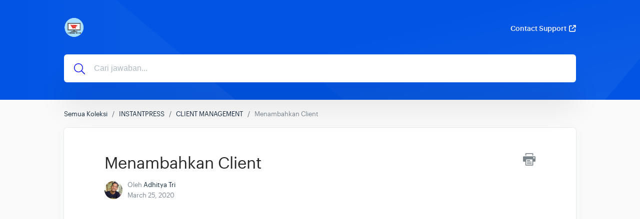

--- FILE ---
content_type: text/html; charset=utf-8
request_url: https://help.digitalproductsale.co.id/article/143-menambahkan-client
body_size: 5046
content:
<!DOCTYPE html>
<html lang="id">
  <head>
    <meta charset="UTF-8">
    <!-- Set page title & description -->
      <title>Menambahkan Client</title>

      <meta name="description" content="">

    <meta name="csrf-param" content="authenticity_token" />
<meta name="csrf-token" content="KNsp-k_Q5zhVxBQJBcy-T2No9piXDXoddDgISfRytUReFu2UH-x3Nf9TIQFUC62f1FlIz_vUgTON5eUOV1iBdA" />
    
    <meta name="viewport" content="width=device-width, initial-scale=1">

    <!-- Set root domain to getgist.help or custom domain -->

    <!-- Set KB/article SEO noindex tag -->
          <!-- KB article SEO noindex tag -->
          <meta name="robots" content="noindex"/>

    <!-- Set canonical URL -->
      <link rel="canonical" href="https://help.digitalproductsale.co.id/id/article/143-menambahkan-client" />

    <!-- Set social meta tags -->
    <meta property="og:title" content="Menambahkan Client" />
    <meta property="og:description" content="" />
    <meta property="og:image" content="" />
    <meta property="og:site_name" content="Digital Product Sale Knowledge Base" />
    <meta property="og:type" content="article" />

    <!-- jQuery library -->
    <script src="https://ajax.googleapis.com/ajax/libs/jquery/3.6.1/jquery.min.js"></script>

    <link rel="stylesheet" media="all" href="/themes/theme_1/style.css" data-turbolinks-track="reload" />
    <script src="/assets/application-55a7ec39b5a271285ee60a9a33e399ac78caa7a4c2d8828f1ddf29298dbcbd3f.js" data-turbolinks-track="reload" defer="defer"></script>
    <script src="/themes/theme_1/script.js" data-turbolinks-track="reload" defer="defer"></script>

    <link rel="shortcut icon" type="image/x-icon" href="https://cdn.getgist.com/projects/2460/knowledge_base/original/FAVICON.png?1585127314" />

    <script src="https://kit.fontawesome.com/331cee397a.js" crossorigin="anonymous"></script>

      <!-- Support for Wistia Embed in Articles-->
      <script src="https://fast.wistia.net/assets/external/E-v1.js" async></script>

    <!--Dynamic style of pages-->
    <style>
        body {
            --header-bg-color: ;
            --header-bg-color-rgb: ;
        }
    </style>


    <script>
        var newUrl = '/id/article/143-menambahkan-client';
      if (decodeURIComponent(window.location.pathname) !== newUrl) {
          window.history.pushState({ path: newUrl }, '', newUrl);
      }
    </script>
  </head>

  <!-- BODY -->
  <div id="app-kb">
    

<body class="kb-article">
<header class="header">
    
        <header class="bg-container" style="background-image: url('https://assets.getgist.com/knowledge-base-pattern-1.png');">
    

        <div class="container">
            <div class="header--meta">
                <div class="logo">
                    
                    <a href="/id/">
                        <img src="https://cdn.getgist.com/projects/2460/knowledge_base/original/FAVICON.png?1585155490" alt="Logo">
                    </a>
                    
                </div>

                <div class="header--action">
                    
                    
                        <a href="https://digitalproductsale.co.id/support/" class="link" target="_blank">Contact Support<i class="fas fa-external-link"></i></a>
                    
                </div>
            </div>




            <div class="header--content">
                

                <div class="header--search">
                    <svg xmlns="http://www.w3.org/2000/svg" viewBox="0 0 512 512"><!-- Font Awesome Pro 5.15.4 by @fontawesome - https://fontawesome.com License - https://fontawesome.com/license (Commercial License) --><path d="M508.5 481.6l-129-129c-2.3-2.3-5.3-3.5-8.5-3.5h-10.3C395 312 416 262.5 416 208 416 93.1 322.9 0 208 0S0 93.1 0 208s93.1 208 208 208c54.5 0 104-21 141.1-55.2V371c0 3.2 1.3 6.2 3.5 8.5l129 129c4.7 4.7 12.3 4.7 17 0l9.9-9.9c4.7-4.7 4.7-12.3 0-17zM208 384c-97.3 0-176-78.7-176-176S110.7 32 208 32s176 78.7 176 176-78.7 176-176 176z"/></svg>
                    <form action="/id" autocomplete="off" class="header__form search">
                        <input type="text" class="header--search-box" placeholder="Cari jawaban..." id="search_bar" name="search" tabindex="1" autocomplete="off" value="">
                    </form>
                </div>
            </div>
        </div>
    </div>
</header>

<div class="content">
    <div class="container">
        <ol class="breadcrumb">
            <li><a href="/id/">Semua Koleksi</a></li>
            
                <li><a href="/id/collection/10-instantpress">INSTANTPRESS</a></li>
            
                <li><a href="/id/collection/38-client-management">CLIENT MANAGEMENT</a></li>
            
            <li class="active">Menambahkan Client</li>
        </ol>

        <div class="card">
            <div class="article--meta">
                <div class="print-icon">
                    <img src="/img/printer-tool.png" alt="Image">
                </div>

                <h1 class="title">Menambahkan Client</h1>
                

                <div class="avatar-group">
                    <img src="https://cdn.getgist.com/users_profiles/3044/medium/IMG_0463.jpg?1578504415" class="avatar sm" alt="Avatar">
                    <div class="avatar-group-meta">
                        <p>Oleh <span class="author-name">Adhitya Tri</span></p>
                        <h6>March 25, 2020</h6>
                    </div>
                </div>
            </div>

            <article class="article">
                <p><span class="fr-video fr-deletable fr-fvc fr-dvb fr-draggable fr-active" contenteditable="false" draggable="true"><iframe src="https://www.youtube.com/embed/wXkEt3JAAiM?&amp;wmode=opaque" frameborder="0" allowfullscreen="" class="fr-draggable" style="width: 834px; height: 470px;"></iframe></span><br></p>
            </article>

            <div class="feedback">
                <h4>Apakah ini menjawab pertanyaanmu?</h4>
                <div class="article-votes-controls">
                    <a type="button" class="btn success article-vote-up">Iya</a>
                    <a type="button" class="btn danger article-vote-down">Tidak</a>
                </div>

                <div class="feedback--comment">
                    <textarea id="feedbackComment"></textarea>
                    <button class="btn primary feedback-submit" style="opacity: 1" type="button">Kirimkan</button>
                </div>
            </div>
        </div>
    </div>
</div>

<div class="lightbox-container" onclick="closeImage()">
    <img src="" alt="IMAGE" onclick="clickedImage()">
    <div class="img-lightbox-controls">
        <button title="Download" onclick="imageDownload(ImageContainer()[1])" class="lightbox-button lightbox-download">
            <div class="download-button">
                <svg xmlns="http://www.w3.org/2000/svg" viewBox="11 11 30 30">
                    <path d="M35.7 34.1c0 .6-.5 1-1.1 1-.6 0-1.1-.5-1.1-1s.5-1 1.1-1c.6 0 1.1.5 1.1 1zm-4.6-1c-.6 0-1.1.5-1.1 1s.5 1 1.1 1c.6 0 1.1-.5 1.1-1s-.5-1-1.1-1zm7.8-2.5V36c0 1.3-1.1 2.3-2.4 2.3h-23c-1.3 0-2.4-1-2.4-2.3v-5.4c0-1.3 1.1-2.3 2.4-2.3h5.4l-3.1-2.9c-1.4-1.3-.4-3.5 1.5-3.5h2.9v-8.1c0-1.1 1-2.1 2.2-2.1h5.2c1.2 0 2.2.9 2.2 2.1v8.1h2.9c1.9 0 2.9 2.2 1.5 3.5l-3.1 2.9h5.4c1.3 0 2.4 1 2.4 2.3zm-14.2.9c.2.2.4.2.6 0l7.6-7.3c.3-.3.1-.7-.3-.7H28v-9.7c0-.2-.2-.4-.4-.4h-5.2c-.2 0-.4.2-.4.4v9.7h-4.6c-.4 0-.6.4-.3.7l7.6 7.3zm12.5-.9c0-.3-.3-.6-.7-.6h-7.1l-2.8 2.7c-.8.8-2.2.8-3.1 0L20.6 30h-7.1c-.4 0-.7.3-.7.6V36c0 .3.3.6.7.6h23c.4 0 .7-.3.7-.6v-5.4z"></path>
                </svg>
            </div>
        </button>
        <button title="Close" onclick="closeImage()" class="lightbox-button lightbox-close">
            <div class="close-button">
                <svg xmlns="http://www.w3.org/2000/svg" viewBox="11 11 30 30">
                    <path d="M27.92 25l8.84-8.84 1.82-1.82c.27-.27.27-.71 0-.97l-1.95-1.95a.682.682 0 0 0-.97 0L25 22.08 14.34 11.42a.682.682 0 0 0-.97 0l-1.95 1.95c-.27.27-.27.71 0 .97L22.08 25 11.42 35.66c-.27.27-.27.71 0 .97l1.95 1.95c.27.27.71.27.97 0L25 27.92l8.84 8.84 1.82 1.82c.27.27.71.27.97 0l1.95-1.95c.27-.27.27-.71 0-.97L27.92 25z"></path>
                </svg>
            </div>
        </button>
    </div>
</div>

<script src="https://cdn.jsdelivr.net/npm/anchor-js/anchor.min.js"></script>
<script>
    anchors.options = {
        placement: 'right',
    };
    anchors.add('h2, h3');
</script>


<div class="footer">
    <div class="container">
        
            <div class="footer--logo">
                <a href="https://getgist.com/knowledge-base-software/?_go=" target="_blank">
                    <img src="/img/logo-icon.png" alt="Gist">
                    <p>Kami berjalan di Gist</p>
                </a>
            </div>
        

        <div class="footer--links">
            <ul class="list-unstyled">
                
                    
                        <li>
                            <a href="http://wa.me/6288707071717" target="_blank">Contact Whatsapp</a>
                        </li>
                    
                
            </ul>
        </div>

        <div class="footer--social">
            <ul class="list-unstyled">
                
                
                    <li class="twitter">
                        <a href="http://www.twitter.com/adhityatri20" target="_blank">
                            <svg xmlns="http://www.w3.org/2000/svg" viewBox="0 0 512 512"><!--! Font Awesome Pro 6.2.1 by @fontawesome - https://fontawesome.com License - https://fontawesome.com/license (Commercial License) Copyright 2022 Fonticons, Inc. --><path d="M459.37 151.716c.325 4.548.325 9.097.325 13.645 0 138.72-105.583 298.558-298.558 298.558-59.452 0-114.68-17.219-161.137-47.106 8.447.974 16.568 1.299 25.34 1.299 49.055 0 94.213-16.568 130.274-44.832-46.132-.975-84.792-31.188-98.112-72.772 6.498.974 12.995 1.624 19.818 1.624 9.421 0 18.843-1.3 27.614-3.573-48.081-9.747-84.143-51.98-84.143-102.985v-1.299c13.969 7.797 30.214 12.67 47.431 13.319-28.264-18.843-46.781-51.005-46.781-87.391 0-19.492 5.197-37.36 14.294-52.954 51.655 63.675 129.3 105.258 216.365 109.807-1.624-7.797-2.599-15.918-2.599-24.04 0-57.828 46.782-104.934 104.934-104.934 30.213 0 57.502 12.67 76.67 33.137 23.715-4.548 46.456-13.32 66.599-25.34-7.798 24.366-24.366 44.833-46.132 57.827 21.117-2.273 41.584-8.122 60.426-16.243-14.292 20.791-32.161 39.308-52.628 54.253z"/></svg>
                        </a>
                    </li>
                
                
                    <li class="facebook">
                        <a href="http://www.facebook.com/adhityatri20" target="_blank">
                            <svg xmlns="http://www.w3.org/2000/svg" viewBox="0 0 320 512"><!--! Font Awesome Pro 6.2.1 by @fontawesome - https://fontawesome.com License - https://fontawesome.com/license (Commercial License) Copyright 2022 Fonticons, Inc. --><path d="M279.14 288l14.22-92.66h-88.91v-60.13c0-25.35 12.42-50.06 52.24-50.06h40.42V6.26S260.43 0 225.36 0c-73.22 0-121.08 44.38-121.08 124.72v70.62H22.89V288h81.39v224h100.17V288z"/></svg>
                        </a>
                    </li>
                
            </ul>
        </div>

        
            <div class="footer--slogan"><p>2023 - Digital Product Sale</p></div>
        
    </div>
</div>


<link rel="stylesheet" href="//cdnjs.cloudflare.com/ajax/libs/highlight.js/11.2.0/styles/atom-one-light.min.css">
<script src="//cdnjs.cloudflare.com/ajax/libs/highlight.js/11.2.0/highlight.min.js"></script>

  <script>
    var person_id = '';
    var gistReady = false;
    $(document).ready(function () {
    });

    document.addEventListener('gistReady', function () {
      gistReady = true;
      page_visit();
    });

    $(".article-votes-controls a").click(function(){
      $(".article-votes-controls a").removeClass("selected");
      $(this).addClass("selected");

      if (this.className.includes('article-vote-up')) {
        feedback = 'positive';
      } else if (this.className.includes('article-vote-down')) {
        feedback = 'negative';
      }

      if(gistReady == true) {
        updateFeedback(feedback);
      } else {
        var reactionClick = setTimeout(function () {
          if(gistReady == true) {
            updateFeedback(feedback);
            clearInterval(reactionClick);
          }
        }, 1000);
      }
    });

    function updateFeedback(feedback) {
      displayFeedbackCommentArea(feedback);
      $.ajax({
        type: 'POST',
        url: '/articles/feedback',
        data: { secret: '49136272',
          reader_feedback: feedback, person_id: person_id, language: 'id' },
        dataType: "json",
        success:function(data) {
          person_id = data['person_id']
        }
      });
    }

    function page_visit() {
      $.ajax({
        type: 'POST',
        url: '/articles/page_visit',
        data: {secret: '49136272', person_id: person_id,
          language: 'id' },
        dataType: "json",
        success:function(data) {
          person_id = data['person_id']
        }
      });
    }

    function displayFeedbackCommentArea(value) {
      $('.feedback--comment').css('display', 'block');
      if(value == 'positive') {
        $('.feedback--comment textarea').attr('placeholder', "Apa yang Anda sukai dari halaman ini?");
      } else if(value == 'negative') {
        $('.feedback--comment textarea').attr('placeholder', "Apa yang bisa kita lakukan untuk memperbaiki halaman ini?");
      }
    }

    $('.print-icon').click(function () {
      window.print();
    });

    $(".feedback-submit").click(function () {
      comment = $('#feedbackComment').val();
      $.ajax({
        type: 'POST',
        url: '/articles/feedback',
        data: { secret: '49136272', person_id: person_id,
          comment: comment , language: 'id'},
        dataType: "json",
        success:function(data) {
          $('.feedback--comment').css('display', 'none');
          person_id = data['person_id'];
        }
      });
    });

    hljs.highlightAll();
  </script>
</body>

  </div>
</html>